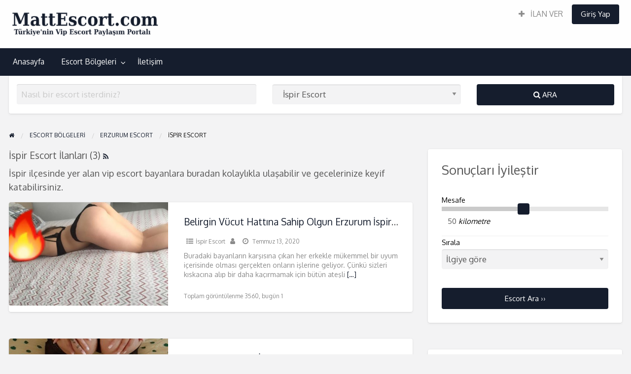

--- FILE ---
content_type: text/html; charset=UTF-8
request_url: https://www.mattescort.com/bolgeler/erzurum-escort/ispir-escort/
body_size: 10523
content:
<!DOCTYPE html><html lang="tr" class="no-js"><head><meta charset="UTF-8"><meta name="viewport" content="width=device-width, initial-scale=1"> <meta name="google" content="notranslate"><meta name="robots" content="noarchive"><meta name='dmca-site-verification' content='NDJXQTdxK0hMbjVZL3Jqam9rdXNCSEJPa2x2R3RiRU1TbGg4cmxVYVdDOD01' /><link rel="shortcut icon" href="/favicon.ico" /><link rel="profile" href="https://gmpg.org/xfn/11"><title>İspir Escort | Vip Escort Bayanlar - MattEscort</title><title>İspir Escort &#8211; Diyarbakır Escort, Vip Escort Bayanlar &#8211; MattEscort</title><meta name="generator" content="wp"/><meta name="description" content="İspir ilçesinde yer alan vip escort bayanlara buradan kolaylıkla ulaşabilir ve gecelerinize keyif katabilirsiniz." /><script type="application/ld+json" class="aioseop-schema">{"@context":"https://schema.org","@graph":[{"@type":"Organization","@id":"https://www.mattescort.com/#organization","url":"https://www.mattescort.com/","name":"T\u00fcrkiye&#039;nin Vip Escort Payla\u015f\u0131m Portal\u0131 - MattEscort","sameAs":[],"logo":{"@type":"ImageObject","@id":"https://www.mattescort.com/#logo","url":"https://www.mattescort.com/wp-content/uploads/2019/12/logo.png","caption":""},"image":{"@id":"https://www.mattescort.com/#logo"}},{"@type":"WebSite","@id":"https://www.mattescort.com/#website","url":"https://www.mattescort.com/","name":"Diyarbak\u0131r Escort, Vip Escort Bayanlar - MattEscort","publisher":{"@id":"https://www.mattescort.com/#organization"},"potentialAction":{"@type":"SearchAction","target":"https://www.mattescort.com/?s={search_term_string}","query-input":"required name=search_term_string"}},{"@type":"CollectionPage","@id":"https://www.mattescort.com/bolgeler/erzurum-escort/ispir-escort/#collectionpage","url":"https://www.mattescort.com/bolgeler/erzurum-escort/ispir-escort/","inLanguage":"tr","name":"\u0130spir Escort","isPartOf":{"@id":"https://www.mattescort.com/#website"},"description":"\u0130spir il\u00e7esinde yer alan vip escort bayanlara buradan kolayl\u0131kla ula\u015fabilir ve gecelerinize keyif katabilirsiniz."}]}</script><link rel="canonical" href="https://www.mattescort.com/bolgeler/erzurum-escort/ispir-escort/" /><script >window.ga=window.ga||function(){(ga.q=ga.q||[]).push(arguments)};ga.l=+new Date;	ga('create', 'UA-151868290-1', 'auto');	// Plugins	ga('send', 'pageview');</script><script async src="https://www.google-analytics.com/analytics.js"></script><link rel='dns-prefetch' href='//fonts.googleapis.com' /><link rel='dns-prefetch' href='//s.w.org' /><link rel="alternate" type="application/rss+xml" title="Diyarbakır Escort, Vip Escort Bayanlar - MattEscort &raquo; beslemesi" href="https://www.mattescort.com/feed/" /><link rel="alternate" type="application/rss+xml" title="Diyarbakır Escort, Vip Escort Bayanlar - MattEscort &raquo; yorum beslemesi" href="https://www.mattescort.com/comments/feed/" /><link rel="alternate" type="application/rss+xml" title="Diyarbakır Escort, Vip Escort Bayanlar - MattEscort &raquo; İspir Escort Category beslemesi" href="https://www.mattescort.com/bolgeler/erzurum-escort/ispir-escort/feed/" /><link rel='stylesheet' id='contact-form-7-css' href='https://www.mattescort.com/wp-content/plugins/contact-form-7/includes/css/styles.css' type='text/css' media='all' /><link rel='stylesheet' id='foundation-css' href='https://www.mattescort.com/wp-content/themes/escort2/assets/css/foundation.min.css' type='text/css' media='all' /><link rel='stylesheet' id='slick-css' href='https://www.mattescort.com/wp-content/themes/escort2/assets/js/lib/slick/slick.min.css' type='text/css' media='all' /><link rel='stylesheet' id='slick-theme-css' href='https://www.mattescort.com/wp-content/themes/escort2/assets/js/lib/slick/slick-theme.min.css' type='text/css' media='all' /><link rel='stylesheet' id='font-awesome-css' href='https://www.mattescort.com/wp-content/themes/escort2/theme-framework/lib/font-awesome/css/font-awesome.min.css' type='text/css' media='all' /><link rel='stylesheet' id='google-fonts-css' href='//fonts.googleapis.com/css?family=Oxygen%3A300%2C400%2C700%7CSanchez&#038;ver=5.3.11' type='text/css' media='all' /><link rel='stylesheet' id='at-main-css' href='https://www.mattescort.com/wp-content/themes/escort2/assets/css/style.min.css' type='text/css' media='all' /><style id='at-main-inline-css' type='text/css'>/* ClassiPress Primary Header Text Color */	.top-bar li.menu-item a {	color: #8A8A8A;	}	.top-bar li.menu-item a:focus, .top-bar li.menu-item a:hover {	color: #707070;	}	/* Header Site Title */	.header .site-title {	clip: rect(1px, 1px, 1px, 1px);	position: absolute;	}	/* Header Site Tagline */	.header .site-description {	clip: rect(1px, 1px, 1px, 1px);	position: absolute;	}</style><script>/* <![CDATA[ */var AppThemes = {"ajaxurl":"\/wp-admin\/admin-ajax.php","current_url":"https:\/\/www.mattescort.com\/bolgeler\/erzurum-escort\/ispir-escort\/"};/* ]]> */</script><script src='https://www.mattescort.com/wp-includes/js/jquery/jquery.js'></script><script src='https://www.mattescort.com/wp-includes/js/jquery/jquery-migrate.min.js'></script><link rel='https://api.w.org/' href='https://www.mattescort.com/wp-json/' /><link rel="EditURI" type="application/rsd+xml" title="RSD" href="https://www.mattescort.com/xmlrpc.php?rsd" /><link rel="wlwmanifest" type="application/wlwmanifest+xml" href="https://www.mattescort.com/wp-includes/wlwmanifest.xml" /> <link rel="amphtml" href="https://mattescozrj.shop/amp/bolgeler/erzurum-escort/ispir-escort/"/><meta name="generator" content="ClassiPress 4.1.5" /><link rel="alternate" type="application/rss+xml" title="RSS 2.0" href="https://www.mattescort.com/feed/?post_type=ilan"><meta property="og:type" content="website" /><meta property="og:locale" content="tr_TR" /><meta property="og:site_name" content="Diyarbakır Escort, Vip Escort Bayanlar - MattEscort" /><meta property="og:image" content="https://www.mattescort.com/wp-content/uploads/2020/03/logo-2.png" /><meta property="og:url" content="https://www.mattescort.com/bolgeler/erzurum-escort/ispir-escort/" /><meta property="og:title" content="İspir Escort" /><meta property="og:description" content="İspir ilçesinde yer alan vip escort bayanlara buradan kolaylıkla ulaşabilir ve gecelerinize keyif katabilirsiniz." /></head><body class="archive tax-kategori term-ispir-escort term-44 wp-custom-logo theme-red"><div class="off-canvas-wrapper"><div class="off-canvas-wrapper-inner" data-off-canvas-wrapper><div class="off-canvas dark position-left" id="offCanvasLeft" data-off-canvas data-position="left"><button class="close-button" aria-label="Close menu" type="button" data-close><span aria-hidden="true">&times;</span></button><ul class="mobile-ofc vertical menu"><li class="title">Diyarbakır Escort, Vip Escort Bayanlar &#8211; MattEscort</li></ul><div class="mobile-hr"></div><ul id="menu-header" class="menu medium-horizontal vertical" data-responsive-menu="accordion medium-dropdown" data-close-on-click-inside="false"><li id="menu-item-18" class="menu-item menu-item-type-custom menu-item-object-custom menu-item-home menu-item-18"><a href="https://www.mattescort.com/">Anasayfa</a></li><li id="menu-item-19" class="menu-item menu-item-type-post_type menu-item-object-page menu-item-19"><a href="https://www.mattescort.com/bolgeler/">Escort Bölgeleri</a><ul class="menu listing-cats listing-cats-dropdown"><div class="cat-column row collapse small-up-1 medium-up-2 large-up-3"><div class="parent-cat-wrap column column-block"><div class="parent-cat cat-item-195"><a href="https://www.mattescort.com/bolgeler/aydin-escort/">Aydın Escort</a></div><div class="sub-cat-list"><div class="cat-item cat-item-196"><a href="https://www.mattescort.com/bolgeler/aydin-escort/bozdogan-escort/">Bozdoğan Escort</a></div><div class="cat-item cat-item-197"><a href="https://www.mattescort.com/bolgeler/aydin-escort/buharkent-escort/">Buharkent Escort</a></div></div></div><div class="parent-cat-wrap column column-block"><div class="parent-cat cat-item-9"><a href="https://www.mattescort.com/bolgeler/batman-escort/">Batman Escort</a></div><div class="sub-cat-list"><div class="cat-item cat-item-19"><a href="https://www.mattescort.com/bolgeler/batman-escort/besiri-escort/">Beşiri Escort</a></div><div class="cat-item cat-item-20"><a href="https://www.mattescort.com/bolgeler/batman-escort/gercus-escort/">Gercüş Escort</a></div></div></div><div class="parent-cat-wrap column column-block"><div class="parent-cat cat-item-10"><a href="https://www.mattescort.com/bolgeler/diyarbakir-escort-1/">Diyarbakır Escort</a></div><div class="sub-cat-list"><div class="cat-item cat-item-22"><a href="https://www.mattescort.com/bolgeler/diyarbakir-escort-1/baglar-escort/">Bağlar Escort</a></div><div class="cat-item cat-item-23"><a href="https://www.mattescort.com/bolgeler/diyarbakir-escort-1/bismil-escort/">Bismil Escort</a></div></div></div><div class="parent-cat-wrap column column-block"><div class="parent-cat cat-item-156"><a href="https://www.mattescort.com/bolgeler/elazig-escort/">Elazığ Escort</a></div><div class="sub-cat-list"><div class="cat-item cat-item-157"><a href="https://www.mattescort.com/bolgeler/elazig-escort/agin-escort/">Ağın Escort</a></div><div class="cat-item cat-item-158"><a href="https://www.mattescort.com/bolgeler/elazig-escort/alacakaya-escort/">Alacakaya Escort</a></div></div></div><div class="parent-cat-wrap column column-block"><div class="parent-cat cat-item-14"><a href="https://www.mattescort.com/bolgeler/erzurum-escort/">Erzurum Escort</a></div><div class="sub-cat-list"><div class="cat-item cat-item-39"><a href="https://www.mattescort.com/bolgeler/erzurum-escort/askale-escort/">Aşkale Escort</a></div><div class="cat-item cat-item-40"><a href="https://www.mattescort.com/bolgeler/erzurum-escort/aziziye-escort/">Aziziye Escort</a></div></div></div><div class="parent-cat-wrap column column-block"><div class="parent-cat cat-item-15"><a href="https://www.mattescort.com/bolgeler/hatay-escort/">Hatay Escort</a></div><div class="sub-cat-list"><div class="cat-item cat-item-67"><a href="https://www.mattescort.com/bolgeler/hatay-escort/altinozu-escort/">Altınözü Escort</a></div><div class="cat-item cat-item-59"><a href="https://www.mattescort.com/bolgeler/hatay-escort/antakya-escort/">Antakya Escort</a></div></div></div><div class="parent-cat-wrap column column-block"><div class="parent-cat cat-item-16"><a href="https://www.mattescort.com/bolgeler/isparta-escort/">Isparta Escort</a></div><div class="sub-cat-list"><div class="cat-item cat-item-84"><a href="https://www.mattescort.com/bolgeler/isparta-escort/aksu-escort/">Aksu Escort</a></div><div class="cat-item cat-item-83"><a href="https://www.mattescort.com/bolgeler/isparta-escort/atabey-escort/">Atabey Escort</a></div></div></div><div class="parent-cat-wrap column column-block"><div class="parent-cat cat-item-13"><a href="https://www.mattescort.com/bolgeler/manisa-escort/">Manisa Escort</a></div><div class="sub-cat-list"><div class="cat-item cat-item-91"><a href="https://www.mattescort.com/bolgeler/manisa-escort/ahmetli-escort/">Ahmetli Escort</a></div><div class="cat-item cat-item-92"><a href="https://www.mattescort.com/bolgeler/manisa-escort/akhisar-escort/">Akhisar Escort</a></div></div></div><div class="parent-cat-wrap column column-block"><div class="parent-cat cat-item-213"><a href="https://www.mattescort.com/bolgeler/mersin-escort/">Mersin Escort</a></div><div class="sub-cat-list"><div class="cat-item cat-item-214"><a href="https://www.mattescort.com/bolgeler/mersin-escort/akdeniz-escort/">Akdeniz Escort</a></div><div class="cat-item cat-item-215"><a href="https://www.mattescort.com/bolgeler/mersin-escort/anamur-escort/">Anamur Escort</a></div></div></div><div class="parent-cat-wrap column column-block"><div class="parent-cat cat-item-181"><a href="https://www.mattescort.com/bolgeler/mugla-escort/">Muğla Escort</a></div><div class="sub-cat-list"><div class="cat-item cat-item-182"><a href="https://www.mattescort.com/bolgeler/mugla-escort/bodrum-escort/">Bodrum Escort</a></div><div class="cat-item cat-item-183"><a href="https://www.mattescort.com/bolgeler/mugla-escort/dalaman-escort/">Dalaman Escort</a></div></div></div><div class="parent-cat-wrap column column-block"><div class="parent-cat cat-item-173"><a href="https://www.mattescort.com/bolgeler/nevsehir-escort/">Nevşehir Escort</a></div><div class="sub-cat-list"><div class="cat-item cat-item-178"><a href="https://www.mattescort.com/bolgeler/nevsehir-escort/acigol-escort/">Acıgöl Escort</a></div><div class="cat-item cat-item-175"><a href="https://www.mattescort.com/bolgeler/nevsehir-escort/avanos-escort/">Avanos Escort</a></div></div></div><div class="parent-cat-wrap column column-block"><div class="parent-cat cat-item-227"><a href="https://www.mattescort.com/bolgeler/sakarya-escort/">Sakarya Escort</a></div><div class="sub-cat-list"><div class="cat-item cat-item-228"><a href="https://www.mattescort.com/bolgeler/sakarya-escort/adapazari-escort/">Adapazarı Escort</a></div><div class="cat-item cat-item-230"><a href="https://www.mattescort.com/bolgeler/sakarya-escort/akyazi-escort/">Akyazı Escort</a></div></div></div><div class="parent-cat-wrap column column-block"><div class="parent-cat cat-item-12"><a href="https://www.mattescort.com/bolgeler/sivas-escort/">Sivas Escort</a></div><div class="sub-cat-list"><div class="cat-item cat-item-121"><a href="https://www.mattescort.com/bolgeler/sivas-escort/akincilar-escort/">Akıncılar Escort</a></div><div class="cat-item cat-item-119"><a href="https://www.mattescort.com/bolgeler/sivas-escort/altinyayla-escort/">Altınyayla Escort</a></div></div></div><div class="parent-cat-wrap column column-block"><div class="parent-cat cat-item-11"><a href="https://www.mattescort.com/bolgeler/tokat-escort/">Tokat Escort</a></div><div class="sub-cat-list"><div class="cat-item cat-item-124"><a href="https://www.mattescort.com/bolgeler/tokat-escort/almus-escort/">Almus Escort</a></div><div class="cat-item cat-item-125"><a href="https://www.mattescort.com/bolgeler/tokat-escort/artova-escort/">Artova Escort</a></div></div></div><div class="parent-cat-wrap column column-block"><div class="parent-cat cat-item-167"><a href="https://www.mattescort.com/bolgeler/usak-escort/">Uşak Escort</a></div><div class="sub-cat-list"><div class="cat-item cat-item-168"><a href="https://www.mattescort.com/bolgeler/usak-escort/banaz-escort/">Banaz Escort</a></div><div class="cat-item cat-item-169"><a href="https://www.mattescort.com/bolgeler/usak-escort/esme-escort/">Eşme Escort</a></div></div></div><div class="parent-cat-wrap column column-block"><div class="parent-cat cat-item-8"><a href="https://www.mattescort.com/bolgeler/van-escort/">Van Escort</a></div><div class="sub-cat-list"><div class="cat-item cat-item-135"><a href="https://www.mattescort.com/bolgeler/van-escort/bahcesaray-escort/">Bahçesaray Escort</a></div><div class="cat-item cat-item-136"><a href="https://www.mattescort.com/bolgeler/van-escort/baskale-escort/">Başkale Escort</a></div></div></div></div></ul></li><li id="menu-item-2082" class="menu-item menu-item-type-post_type menu-item-object-page menu-item-2082"><a href="https://www.mattescort.com/iletisim/">İletişim</a></li></ul></div><div class="off-canvas dark position-right" id="offCanvasRight" data-off-canvas data-position="right"><button class="close-button" aria-label="Close menu" type="button" data-close><span aria-hidden="true">&times;</span></button><ul class="mobile-ofc vertical menu"><li class="title">Diyarbakır Escort, Vip Escort Bayanlar &#8211; MattEscort</li></ul><div class="mobile-hr"></div><div class="top-bar-right"><ul id="menu-top-bar" class="menu medium-horizontal vertical" data-responsive-menu="accordion medium-dropdown" data-close-on-click-inside="false"><li id="menu-item-2021" class="menu-item menu-item-type-post_type menu-item-object-page menu-item-2021"><a href="https://www.mattescort.com/ilan-ekle/"><i class="fa fa-plus"></i> İLAN VER</a></li><li class="menu-item-login"><a href="https://www.mattescort.com/giris-yap/?redirect_to=https%3A%2F%2Fwww.mattescort.com%2Fbelirgin-vucut-hattina-sahip-olgun-erzurum-ispir-escort-defne%2F" rel="nofollow" class="button login-button-link">Giriş Yap</a></li></ul></div></div><div id="content" class="off-canvas-content" data-off-canvas-content><header class="header"><div id="top-bar-primary" class="top-bar"><div class="row expanded column"><div class="primary-header-wrap"><nav class="top-bar-right"><ul id="menu-top-bar" class="menu medium-horizontal vertical" data-responsive-menu="accordion medium-dropdown" data-close-on-click-inside="false"><li class="menu-item menu-item-type-post_type menu-item-object-page menu-item-2021"><a href="https://www.mattescort.com/ilan-ekle/"><i class="fa fa-plus"></i> İLAN VER</a></li><li class="menu-item-login"><a href="https://www.mattescort.com/giris-yap/?redirect_to=https%3A%2F%2Fwww.mattescort.com%2Fbelirgin-vucut-hattina-sahip-olgun-erzurum-ispir-escort-defne%2F" rel="nofollow" class="button login-button-link">Giriş Yap</a></li></ul></nav><div class="site-branding"><a href="https://www.mattescort.com/" class="custom-logo-link" rel="home"><img width="344" height="82" src="https://www.mattescort.com/wp-content/uploads/2020/03/cropped-logo.png" class="custom-logo" alt="Diyarbakır Escort, Vip Escort Bayanlar &#8211; MattEscort" srcset="https://www.mattescort.com/wp-content/uploads/2020/03/cropped-logo.png 344w, https://www.mattescort.com/wp-content/uploads/2020/03/cropped-logo-50x12.png 50w, https://www.mattescort.com/wp-content/uploads/2020/03/cropped-logo-200x48.png 200w" sizes="(max-width: 344px) 100vw, 344px" /></a><span class="h1 site-title"><a href="https://www.mattescort.com/" title="Diyarbakır Escort, Vip Escort Bayanlar &#8211; MattEscort" rel="home">Diyarbakır Escort, Vip Escort Bayanlar &#8211; MattEscort</a></span><p class="site-description">Diyarbakır ilinde yer alan vip ofis escort bayanlara buradan kolaylıkla ulaşabilir ve gecelerinize keyif katabilirsiniz.</p></div><div class="top-bar-left"></div></div></div></div><nav id="top-bar-secondary" class="top-bar"><div class="row"><ul id="menu-header" class="menu medium-horizontal vertical" data-responsive-menu="accordion medium-dropdown" data-close-on-click-inside="false"><li class="menu-item menu-item-type-custom menu-item-object-custom menu-item-home menu-item-18"><a href="https://www.mattescort.com/">Anasayfa</a></li><li class="menu-item menu-item-type-post_type menu-item-object-page menu-item-19"><a href="https://www.mattescort.com/bolgeler/">Escort Bölgeleri</a><ul class="menu listing-cats listing-cats-dropdown"><div class="cat-column row collapse small-up-1 medium-up-2 large-up-3"><div class="parent-cat-wrap column column-block"><div class="parent-cat cat-item-195"><a href="https://www.mattescort.com/bolgeler/aydin-escort/">Aydın Escort</a></div><div class="sub-cat-list"><div class="cat-item cat-item-196"><a href="https://www.mattescort.com/bolgeler/aydin-escort/bozdogan-escort/">Bozdoğan Escort</a></div><div class="cat-item cat-item-197"><a href="https://www.mattescort.com/bolgeler/aydin-escort/buharkent-escort/">Buharkent Escort</a></div></div></div><div class="parent-cat-wrap column column-block"><div class="parent-cat cat-item-9"><a href="https://www.mattescort.com/bolgeler/batman-escort/">Batman Escort</a></div><div class="sub-cat-list"><div class="cat-item cat-item-19"><a href="https://www.mattescort.com/bolgeler/batman-escort/besiri-escort/">Beşiri Escort</a></div><div class="cat-item cat-item-20"><a href="https://www.mattescort.com/bolgeler/batman-escort/gercus-escort/">Gercüş Escort</a></div></div></div><div class="parent-cat-wrap column column-block"><div class="parent-cat cat-item-10"><a href="https://www.mattescort.com/bolgeler/diyarbakir-escort-1/">Diyarbakır Escort</a></div><div class="sub-cat-list"><div class="cat-item cat-item-22"><a href="https://www.mattescort.com/bolgeler/diyarbakir-escort-1/baglar-escort/">Bağlar Escort</a></div><div class="cat-item cat-item-23"><a href="https://www.mattescort.com/bolgeler/diyarbakir-escort-1/bismil-escort/">Bismil Escort</a></div></div></div><div class="parent-cat-wrap column column-block"><div class="parent-cat cat-item-156"><a href="https://www.mattescort.com/bolgeler/elazig-escort/">Elazığ Escort</a></div><div class="sub-cat-list"><div class="cat-item cat-item-157"><a href="https://www.mattescort.com/bolgeler/elazig-escort/agin-escort/">Ağın Escort</a></div><div class="cat-item cat-item-158"><a href="https://www.mattescort.com/bolgeler/elazig-escort/alacakaya-escort/">Alacakaya Escort</a></div></div></div><div class="parent-cat-wrap column column-block"><div class="parent-cat cat-item-14"><a href="https://www.mattescort.com/bolgeler/erzurum-escort/">Erzurum Escort</a></div><div class="sub-cat-list"><div class="cat-item cat-item-39"><a href="https://www.mattescort.com/bolgeler/erzurum-escort/askale-escort/">Aşkale Escort</a></div><div class="cat-item cat-item-40"><a href="https://www.mattescort.com/bolgeler/erzurum-escort/aziziye-escort/">Aziziye Escort</a></div></div></div><div class="parent-cat-wrap column column-block"><div class="parent-cat cat-item-15"><a href="https://www.mattescort.com/bolgeler/hatay-escort/">Hatay Escort</a></div><div class="sub-cat-list"><div class="cat-item cat-item-67"><a href="https://www.mattescort.com/bolgeler/hatay-escort/altinozu-escort/">Altınözü Escort</a></div><div class="cat-item cat-item-59"><a href="https://www.mattescort.com/bolgeler/hatay-escort/antakya-escort/">Antakya Escort</a></div></div></div><div class="parent-cat-wrap column column-block"><div class="parent-cat cat-item-16"><a href="https://www.mattescort.com/bolgeler/isparta-escort/">Isparta Escort</a></div><div class="sub-cat-list"><div class="cat-item cat-item-84"><a href="https://www.mattescort.com/bolgeler/isparta-escort/aksu-escort/">Aksu Escort</a></div><div class="cat-item cat-item-83"><a href="https://www.mattescort.com/bolgeler/isparta-escort/atabey-escort/">Atabey Escort</a></div></div></div><div class="parent-cat-wrap column column-block"><div class="parent-cat cat-item-13"><a href="https://www.mattescort.com/bolgeler/manisa-escort/">Manisa Escort</a></div><div class="sub-cat-list"><div class="cat-item cat-item-91"><a href="https://www.mattescort.com/bolgeler/manisa-escort/ahmetli-escort/">Ahmetli Escort</a></div><div class="cat-item cat-item-92"><a href="https://www.mattescort.com/bolgeler/manisa-escort/akhisar-escort/">Akhisar Escort</a></div></div></div><div class="parent-cat-wrap column column-block"><div class="parent-cat cat-item-213"><a href="https://www.mattescort.com/bolgeler/mersin-escort/">Mersin Escort</a></div><div class="sub-cat-list"><div class="cat-item cat-item-214"><a href="https://www.mattescort.com/bolgeler/mersin-escort/akdeniz-escort/">Akdeniz Escort</a></div><div class="cat-item cat-item-215"><a href="https://www.mattescort.com/bolgeler/mersin-escort/anamur-escort/">Anamur Escort</a></div></div></div><div class="parent-cat-wrap column column-block"><div class="parent-cat cat-item-181"><a href="https://www.mattescort.com/bolgeler/mugla-escort/">Muğla Escort</a></div><div class="sub-cat-list"><div class="cat-item cat-item-182"><a href="https://www.mattescort.com/bolgeler/mugla-escort/bodrum-escort/">Bodrum Escort</a></div><div class="cat-item cat-item-183"><a href="https://www.mattescort.com/bolgeler/mugla-escort/dalaman-escort/">Dalaman Escort</a></div></div></div><div class="parent-cat-wrap column column-block"><div class="parent-cat cat-item-173"><a href="https://www.mattescort.com/bolgeler/nevsehir-escort/">Nevşehir Escort</a></div><div class="sub-cat-list"><div class="cat-item cat-item-178"><a href="https://www.mattescort.com/bolgeler/nevsehir-escort/acigol-escort/">Acıgöl Escort</a></div><div class="cat-item cat-item-175"><a href="https://www.mattescort.com/bolgeler/nevsehir-escort/avanos-escort/">Avanos Escort</a></div></div></div><div class="parent-cat-wrap column column-block"><div class="parent-cat cat-item-227"><a href="https://www.mattescort.com/bolgeler/sakarya-escort/">Sakarya Escort</a></div><div class="sub-cat-list"><div class="cat-item cat-item-228"><a href="https://www.mattescort.com/bolgeler/sakarya-escort/adapazari-escort/">Adapazarı Escort</a></div><div class="cat-item cat-item-230"><a href="https://www.mattescort.com/bolgeler/sakarya-escort/akyazi-escort/">Akyazı Escort</a></div></div></div><div class="parent-cat-wrap column column-block"><div class="parent-cat cat-item-12"><a href="https://www.mattescort.com/bolgeler/sivas-escort/">Sivas Escort</a></div><div class="sub-cat-list"><div class="cat-item cat-item-121"><a href="https://www.mattescort.com/bolgeler/sivas-escort/akincilar-escort/">Akıncılar Escort</a></div><div class="cat-item cat-item-119"><a href="https://www.mattescort.com/bolgeler/sivas-escort/altinyayla-escort/">Altınyayla Escort</a></div></div></div><div class="parent-cat-wrap column column-block"><div class="parent-cat cat-item-11"><a href="https://www.mattescort.com/bolgeler/tokat-escort/">Tokat Escort</a></div><div class="sub-cat-list"><div class="cat-item cat-item-124"><a href="https://www.mattescort.com/bolgeler/tokat-escort/almus-escort/">Almus Escort</a></div><div class="cat-item cat-item-125"><a href="https://www.mattescort.com/bolgeler/tokat-escort/artova-escort/">Artova Escort</a></div></div></div><div class="parent-cat-wrap column column-block"><div class="parent-cat cat-item-167"><a href="https://www.mattescort.com/bolgeler/usak-escort/">Uşak Escort</a></div><div class="sub-cat-list"><div class="cat-item cat-item-168"><a href="https://www.mattescort.com/bolgeler/usak-escort/banaz-escort/">Banaz Escort</a></div><div class="cat-item cat-item-169"><a href="https://www.mattescort.com/bolgeler/usak-escort/esme-escort/">Eşme Escort</a></div></div></div><div class="parent-cat-wrap column column-block"><div class="parent-cat cat-item-8"><a href="https://www.mattescort.com/bolgeler/van-escort/">Van Escort</a></div><div class="sub-cat-list"><div class="cat-item cat-item-135"><a href="https://www.mattescort.com/bolgeler/van-escort/bahcesaray-escort/">Bahçesaray Escort</a></div><div class="cat-item cat-item-136"><a href="https://www.mattescort.com/bolgeler/van-escort/baskale-escort/">Başkale Escort</a></div></div></div></div></ul></li><li class="menu-item menu-item-type-post_type menu-item-object-page menu-item-2082"><a href="https://www.mattescort.com/iletisim/">İletişim</a></li></ul></div></nav></header> <div class="title-bar" data-responsive-toggle="wide-menu" data-hide-for="medium"><div class="title-bar-left"><button class="menu-icon" type="button" data-open="offCanvasLeft"></button><span class="title-bar-title"><a href="https://www.mattescort.com/" title="Diyarbakır Escort, Vip Escort Bayanlar &#8211; MattEscort" rel="home">Diyarbakır Escort, Vip Escort Bayanlar &#8211; MattEscort</a></span></div><div class="title-bar-right"><button class="menu-icon" type="button" data-open="offCanvasRight"></button></div></div><section id="searchbar" class="row column"><div class="column content-wrap"><form method="get" class="search-form" action="https://www.mattescort.com/ilanlar/" role="search"><div class="row"><div class="search-keywords-wrap medium-5 columns"><input name="s" type="search" id="search_keywords" class="search_keywords" value="" placeholder="Nasıl bir escort isterdiniz?" /></div><div class="search-category-wrap medium-4 columns"><select name='scat' id='scat' class='searchbar' tabindex="2"><option value='0'>Tüm İlçeler</option><option class="level-0" value="195">Aydın Escort</option><option class="level-1" value="196">&nbsp;&nbsp;&nbsp;Bozdoğan Escort</option><option class="level-1" value="197">&nbsp;&nbsp;&nbsp;Buharkent Escort</option><option class="level-1" value="198">&nbsp;&nbsp;&nbsp;Çine Escort</option><option class="level-1" value="199">&nbsp;&nbsp;&nbsp;Didim Escort</option><option class="level-1" value="200">&nbsp;&nbsp;&nbsp;Efeler Escort</option><option class="level-1" value="201">&nbsp;&nbsp;&nbsp;Germencik Escort</option><option class="level-1" value="202">&nbsp;&nbsp;&nbsp;İncirliova Escort</option><option class="level-1" value="203">&nbsp;&nbsp;&nbsp;Karacasu Escort</option><option class="level-1" value="204">&nbsp;&nbsp;&nbsp;Karpuzlu Escort</option><option class="level-1" value="205">&nbsp;&nbsp;&nbsp;Koçarlı Escort</option><option class="level-1" value="206">&nbsp;&nbsp;&nbsp;Köşk Escort</option><option class="level-1" value="207">&nbsp;&nbsp;&nbsp;Kuşadası Escort</option><option class="level-1" value="208">&nbsp;&nbsp;&nbsp;Kuyucak Escort</option><option class="level-1" value="209">&nbsp;&nbsp;&nbsp;Nazilli Escort</option><option class="level-1" value="210">&nbsp;&nbsp;&nbsp;Söke Escort</option><option class="level-1" value="211">&nbsp;&nbsp;&nbsp;Sultanhisar Escort</option><option class="level-1" value="212">&nbsp;&nbsp;&nbsp;Yenipazar Escort</option><option class="level-0" value="9">Batman Escort</option><option class="level-1" value="19">&nbsp;&nbsp;&nbsp;Beşiri Escort</option><option class="level-1" value="20">&nbsp;&nbsp;&nbsp;Gercüş Escort</option><option class="level-1" value="21">&nbsp;&nbsp;&nbsp;Hasankeyf Escort</option><option class="level-1" value="17">&nbsp;&nbsp;&nbsp;Kozluk Escort</option><option class="level-1" value="18">&nbsp;&nbsp;&nbsp;Sason Escort</option><option class="level-0" value="10">Diyarbakır Escort</option><option class="level-1" value="22">&nbsp;&nbsp;&nbsp;Bağlar Escort</option><option class="level-1" value="23">&nbsp;&nbsp;&nbsp;Bismil Escort</option><option class="level-1" value="24">&nbsp;&nbsp;&nbsp;Çermik Escort</option><option class="level-1" value="25">&nbsp;&nbsp;&nbsp;Çınar Escort</option><option class="level-1" value="26">&nbsp;&nbsp;&nbsp;Çüngüş Escort</option><option class="level-1" value="27">&nbsp;&nbsp;&nbsp;Dicle Escort</option><option class="level-1" value="244">&nbsp;&nbsp;&nbsp;Diyarbakır Ofis Escort</option><option class="level-1" value="28">&nbsp;&nbsp;&nbsp;Eğil Escort</option><option class="level-1" value="29">&nbsp;&nbsp;&nbsp;Ergani Escort</option><option class="level-1" value="30">&nbsp;&nbsp;&nbsp;Hani Escort</option><option class="level-1" value="31">&nbsp;&nbsp;&nbsp;Hazro Escort</option><option class="level-1" value="32">&nbsp;&nbsp;&nbsp;Kayapınar Escort</option><option class="level-1" value="33">&nbsp;&nbsp;&nbsp;Kocaköy Escort</option><option class="level-1" value="34">&nbsp;&nbsp;&nbsp;Kulp Escort</option><option class="level-1" value="35">&nbsp;&nbsp;&nbsp;Lice Escort</option><option class="level-1" value="36">&nbsp;&nbsp;&nbsp;Silvan Escort</option><option class="level-1" value="37">&nbsp;&nbsp;&nbsp;Sur Escort</option><option class="level-1" value="38">&nbsp;&nbsp;&nbsp;Yenişehir Escort</option><option class="level-0" value="156">Elazığ Escort</option><option class="level-1" value="157">&nbsp;&nbsp;&nbsp;Ağın Escort</option><option class="level-1" value="158">&nbsp;&nbsp;&nbsp;Alacakaya Escort</option><option class="level-1" value="159">&nbsp;&nbsp;&nbsp;Arıcak Escort</option><option class="level-1" value="160">&nbsp;&nbsp;&nbsp;Baskil Escort</option><option class="level-1" value="166">&nbsp;&nbsp;&nbsp;Karakoçan Escort</option><option class="level-1" value="165">&nbsp;&nbsp;&nbsp;Keban Escort</option><option class="level-1" value="164">&nbsp;&nbsp;&nbsp;Kovancılar Escort</option><option class="level-1" value="163">&nbsp;&nbsp;&nbsp;Maden Escort</option><option class="level-1" value="162">&nbsp;&nbsp;&nbsp;Palu Escort</option><option class="level-1" value="161">&nbsp;&nbsp;&nbsp;Sivrice Escort</option><option class="level-0" value="14">Erzurum Escort</option><option class="level-1" value="39">&nbsp;&nbsp;&nbsp;Aşkale Escort</option><option class="level-1" value="40">&nbsp;&nbsp;&nbsp;Aziziye Escort</option><option class="level-1" value="41">&nbsp;&nbsp;&nbsp;Çat Escort</option><option class="level-1" value="42">&nbsp;&nbsp;&nbsp;Hınıs Escort</option><option class="level-1" value="43">&nbsp;&nbsp;&nbsp;Horasan Escort</option><option class="level-1" value="44" selected="selected">&nbsp;&nbsp;&nbsp;İspir Escort</option><option class="level-1" value="45">&nbsp;&nbsp;&nbsp;Karaçoban Escort</option><option class="level-1" value="46">&nbsp;&nbsp;&nbsp;Karayazı Escort</option><option class="level-1" value="47">&nbsp;&nbsp;&nbsp;Köprüköy Escort</option><option class="level-1" value="48">&nbsp;&nbsp;&nbsp;Narman Escort</option><option class="level-1" value="49">&nbsp;&nbsp;&nbsp;Oltu Escort</option><option class="level-1" value="50">&nbsp;&nbsp;&nbsp;Olur Escort</option><option class="level-1" value="51">&nbsp;&nbsp;&nbsp;Palandöken Escort</option><option class="level-1" value="52">&nbsp;&nbsp;&nbsp;Pasinler Escort</option><option class="level-1" value="53">&nbsp;&nbsp;&nbsp;Pazaryolu Escort</option><option class="level-1" value="86">&nbsp;&nbsp;&nbsp;Şenkaya Escort</option><option class="level-1" value="87">&nbsp;&nbsp;&nbsp;Tekman Escort</option><option class="level-1" value="88">&nbsp;&nbsp;&nbsp;Tortum Escort</option><option class="level-1" value="89">&nbsp;&nbsp;&nbsp;Uzundere Escort</option><option class="level-1" value="90">&nbsp;&nbsp;&nbsp;Yakutiye Escort</option><option class="level-0" value="15">Hatay Escort</option><option class="level-1" value="67">&nbsp;&nbsp;&nbsp;Altınözü Escort</option><option class="level-1" value="59">&nbsp;&nbsp;&nbsp;Antakya Escort</option><option class="level-1" value="66">&nbsp;&nbsp;&nbsp;Arsuz Escort</option><option class="level-1" value="72">&nbsp;&nbsp;&nbsp;Belen Escort</option><option class="level-1" value="61">&nbsp;&nbsp;&nbsp;Defne Escort</option><option class="level-1" value="62">&nbsp;&nbsp;&nbsp;Dörtyol Escort</option><option class="level-1" value="70">&nbsp;&nbsp;&nbsp;Erzin Escort</option><option class="level-1" value="68">&nbsp;&nbsp;&nbsp;Hassa Escort</option><option class="level-1" value="60">&nbsp;&nbsp;&nbsp;İskenderun Escort</option><option class="level-1" value="64">&nbsp;&nbsp;&nbsp;Kırıkhan Escort</option><option class="level-1" value="73">&nbsp;&nbsp;&nbsp;Kumlu Escort</option><option class="level-1" value="69">&nbsp;&nbsp;&nbsp;Payas Escort</option><option class="level-1" value="65">&nbsp;&nbsp;&nbsp;Reyhanlı Escort</option><option class="level-1" value="63">&nbsp;&nbsp;&nbsp;Samandağ Escort</option><option class="level-1" value="71">&nbsp;&nbsp;&nbsp;Yayladağı Escort</option><option class="level-0" value="16">Isparta Escort</option><option class="level-1" value="84">&nbsp;&nbsp;&nbsp;Aksu Escort</option><option class="level-1" value="83">&nbsp;&nbsp;&nbsp;Atabey Escort</option><option class="level-1" value="75">&nbsp;&nbsp;&nbsp;Eğirdir Escort</option><option class="level-1" value="77">&nbsp;&nbsp;&nbsp;Gelendost Escort</option><option class="level-1" value="81">&nbsp;&nbsp;&nbsp;Gönen Escort</option><option class="level-1" value="78">&nbsp;&nbsp;&nbsp;Keçiborlu Escort</option><option class="level-1" value="76">&nbsp;&nbsp;&nbsp;Şarkikaraağaç Escort</option><option class="level-1" value="79">&nbsp;&nbsp;&nbsp;Senirkent Escort</option><option class="level-1" value="80">&nbsp;&nbsp;&nbsp;Sütçüler Escort</option><option class="level-1" value="82">&nbsp;&nbsp;&nbsp;Uluborlu Escort</option><option class="level-1" value="74">&nbsp;&nbsp;&nbsp;Yalvaç Escort</option><option class="level-1" value="85">&nbsp;&nbsp;&nbsp;Yenişarbademli Escort</option><option class="level-0" value="13">Manisa Escort</option><option class="level-1" value="91">&nbsp;&nbsp;&nbsp;Ahmetli Escort</option><option class="level-1" value="92">&nbsp;&nbsp;&nbsp;Akhisar Escort</option><option class="level-1" value="93">&nbsp;&nbsp;&nbsp;Alaşehir Escort</option><option class="level-1" value="94">&nbsp;&nbsp;&nbsp;Demirci Escort</option><option class="level-1" value="95">&nbsp;&nbsp;&nbsp;Gölmarmara Escort</option><option class="level-1" value="96">&nbsp;&nbsp;&nbsp;Gördez Escort</option><option class="level-1" value="97">&nbsp;&nbsp;&nbsp;Kırkağaç Escort</option><option class="level-1" value="98">&nbsp;&nbsp;&nbsp;Köprübaşı Escort</option><option class="level-1" value="99">&nbsp;&nbsp;&nbsp;Kula Escort</option><option class="level-1" value="100">&nbsp;&nbsp;&nbsp;Salihli Escort</option><option class="level-1" value="101">&nbsp;&nbsp;&nbsp;Sarıgöl Escort</option><option class="level-1" value="102">&nbsp;&nbsp;&nbsp;Saruhanlı Escort</option><option class="level-1" value="105">&nbsp;&nbsp;&nbsp;Şehzadeler Escort</option><option class="level-1" value="103">&nbsp;&nbsp;&nbsp;Selenli Escort</option><option class="level-1" value="104">&nbsp;&nbsp;&nbsp;Soma Escort</option><option class="level-1" value="106">&nbsp;&nbsp;&nbsp;Turgutlu Escort</option><option class="level-1" value="107">&nbsp;&nbsp;&nbsp;Yunusemre Escort</option><option class="level-0" value="213">Mersin Escort</option><option class="level-1" value="214">&nbsp;&nbsp;&nbsp;Akdeniz Escort</option><option class="level-1" value="215">&nbsp;&nbsp;&nbsp;Anamur Escort</option><option class="level-1" value="216">&nbsp;&nbsp;&nbsp;Aydıncık Escort</option><option class="level-1" value="217">&nbsp;&nbsp;&nbsp;Bozyazı Escort</option><option class="level-1" value="218">&nbsp;&nbsp;&nbsp;Çamlıyayla Escort</option><option class="level-1" value="219">&nbsp;&nbsp;&nbsp;Erdemli Escort</option><option class="level-1" value="220">&nbsp;&nbsp;&nbsp;Gülnar Escort</option><option class="level-1" value="221">&nbsp;&nbsp;&nbsp;Mezitli Escort</option><option class="level-1" value="222">&nbsp;&nbsp;&nbsp;Mut Escort</option><option class="level-1" value="223">&nbsp;&nbsp;&nbsp;Silifke Escort</option><option class="level-1" value="224">&nbsp;&nbsp;&nbsp;Tarsus Escort</option><option class="level-1" value="225">&nbsp;&nbsp;&nbsp;Toroslar Escort</option><option class="level-1" value="226">&nbsp;&nbsp;&nbsp;Yenişehir Escort</option><option class="level-0" value="181">Muğla Escort</option><option class="level-1" value="182">&nbsp;&nbsp;&nbsp;Bodrum Escort</option><option class="level-1" value="183">&nbsp;&nbsp;&nbsp;Dalaman Escort</option><option class="level-1" value="184">&nbsp;&nbsp;&nbsp;Datça Escort</option><option class="level-1" value="185">&nbsp;&nbsp;&nbsp;Fethiye Escort</option><option class="level-1" value="186">&nbsp;&nbsp;&nbsp;Kavaklıdere Escort</option><option class="level-1" value="187">&nbsp;&nbsp;&nbsp;Köyceğiz Escort</option><option class="level-1" value="188">&nbsp;&nbsp;&nbsp;Marmaris Escort</option><option class="level-1" value="190">&nbsp;&nbsp;&nbsp;Menteşe Escort</option><option class="level-1" value="189">&nbsp;&nbsp;&nbsp;Milas Escort</option><option class="level-1" value="191">&nbsp;&nbsp;&nbsp;Ortaca Escort</option><option class="level-1" value="192">&nbsp;&nbsp;&nbsp;Seydikemer Escort</option><option class="level-1" value="193">&nbsp;&nbsp;&nbsp;Ula Escort</option><option class="level-1" value="194">&nbsp;&nbsp;&nbsp;Yatağan Escort</option><option class="level-0" value="173">Nevşehir Escort</option><option class="level-1" value="178">&nbsp;&nbsp;&nbsp;Acıgöl Escort</option><option class="level-1" value="175">&nbsp;&nbsp;&nbsp;Avanos Escort</option><option class="level-1" value="177">&nbsp;&nbsp;&nbsp;Derinkuyu Escort</option><option class="level-1" value="176">&nbsp;&nbsp;&nbsp;Gülşehir Escort</option><option class="level-1" value="180">&nbsp;&nbsp;&nbsp;Hacıbektaş Escort</option><option class="level-1" value="179">&nbsp;&nbsp;&nbsp;Kozaklı Escort</option><option class="level-1" value="174">&nbsp;&nbsp;&nbsp;Ürgüp Escort</option><option class="level-0" value="227">Sakarya Escort</option><option class="level-1" value="228">&nbsp;&nbsp;&nbsp;Adapazarı Escort</option><option class="level-1" value="230">&nbsp;&nbsp;&nbsp;Akyazı Escort</option><option class="level-1" value="235">&nbsp;&nbsp;&nbsp;Arifiye Escort</option><option class="level-1" value="231">&nbsp;&nbsp;&nbsp;Erenler Escort</option><option class="level-1" value="238">&nbsp;&nbsp;&nbsp;Ferizli Escort</option><option class="level-1" value="234">&nbsp;&nbsp;&nbsp;Geyve Escort</option><option class="level-1" value="232">&nbsp;&nbsp;&nbsp;Hendek Escort</option><option class="level-1" value="242">&nbsp;&nbsp;&nbsp;Karapürçek Escort</option><option class="level-1" value="233">&nbsp;&nbsp;&nbsp;Karasu Escort</option><option class="level-1" value="239">&nbsp;&nbsp;&nbsp;Kaynarca Escort</option><option class="level-1" value="240">&nbsp;&nbsp;&nbsp;Kocaali Escort</option><option class="level-1" value="237">&nbsp;&nbsp;&nbsp;Pamukova Escort</option><option class="level-1" value="236">&nbsp;&nbsp;&nbsp;Sapanca Escort</option><option class="level-1" value="229">&nbsp;&nbsp;&nbsp;Serdivan Escort</option><option class="level-1" value="241">&nbsp;&nbsp;&nbsp;Söğütlü Escort</option><option class="level-1" value="243">&nbsp;&nbsp;&nbsp;Taraklı Escort</option><option class="level-0" value="12">Sivas Escort</option><option class="level-1" value="121">&nbsp;&nbsp;&nbsp;Akıncılar Escort</option><option class="level-1" value="119">&nbsp;&nbsp;&nbsp;Altınyayla Escort</option><option class="level-1" value="115">&nbsp;&nbsp;&nbsp;Divriği Escort</option><option class="level-1" value="123">&nbsp;&nbsp;&nbsp;Doğanşar Escort</option><option class="level-1" value="111">&nbsp;&nbsp;&nbsp;Gemerek Escort</option><option class="level-1" value="122">&nbsp;&nbsp;&nbsp;Gölova Escort</option><option class="level-1" value="114">&nbsp;&nbsp;&nbsp;Gürün Escort</option><option class="level-1" value="117">&nbsp;&nbsp;&nbsp;Hafik Escort</option><option class="level-1" value="120">&nbsp;&nbsp;&nbsp;İmranlı Escort</option><option class="level-1" value="113">&nbsp;&nbsp;&nbsp;Kangal Escort</option><option class="level-1" value="116">&nbsp;&nbsp;&nbsp;Koyuhisar Escort</option><option class="level-1" value="108">&nbsp;&nbsp;&nbsp;Şarkışla Escort</option><option class="level-1" value="110">&nbsp;&nbsp;&nbsp;Suşehri Escort</option><option class="level-1" value="118">&nbsp;&nbsp;&nbsp;Ulaş Escort</option><option class="level-1" value="109">&nbsp;&nbsp;&nbsp;Yıldızeli Escort</option><option class="level-1" value="112">&nbsp;&nbsp;&nbsp;Zara Escort</option><option class="level-0" value="11">Tokat Escort</option><option class="level-1" value="124">&nbsp;&nbsp;&nbsp;Almus Escort</option><option class="level-1" value="125">&nbsp;&nbsp;&nbsp;Artova Escort</option><option class="level-1" value="126">&nbsp;&nbsp;&nbsp;Başçiftlik Escort</option><option class="level-1" value="127">&nbsp;&nbsp;&nbsp;Erbaa Escort</option><option class="level-1" value="128">&nbsp;&nbsp;&nbsp;Niksar Escort</option><option class="level-1" value="129">&nbsp;&nbsp;&nbsp;Pazar Escort</option><option class="level-1" value="130">&nbsp;&nbsp;&nbsp;Reşadiye Escort</option><option class="level-1" value="131">&nbsp;&nbsp;&nbsp;Sulusaray Escort</option><option class="level-1" value="132">&nbsp;&nbsp;&nbsp;Turhal Escort</option><option class="level-1" value="133">&nbsp;&nbsp;&nbsp;Yeşilyurt Escort</option><option class="level-1" value="134">&nbsp;&nbsp;&nbsp;Zile Escort</option><option class="level-0" value="167">Uşak Escort</option><option class="level-1" value="168">&nbsp;&nbsp;&nbsp;Banaz Escort</option><option class="level-1" value="169">&nbsp;&nbsp;&nbsp;Eşme Escort</option><option class="level-1" value="170">&nbsp;&nbsp;&nbsp;Karahallı Escort</option><option class="level-1" value="171">&nbsp;&nbsp;&nbsp;Sivaslı Escort</option><option class="level-1" value="172">&nbsp;&nbsp;&nbsp;Ulubey Escort</option><option class="level-0" value="8">Van Escort</option><option class="level-1" value="135">&nbsp;&nbsp;&nbsp;Bahçesaray Escort</option><option class="level-1" value="136">&nbsp;&nbsp;&nbsp;Başkale Escort</option><option class="level-1" value="137">&nbsp;&nbsp;&nbsp;Çaldıran Escort</option><option class="level-1" value="138">&nbsp;&nbsp;&nbsp;Çatak Escort</option><option class="level-1" value="139">&nbsp;&nbsp;&nbsp;Edremit Escort</option><option class="level-1" value="140">&nbsp;&nbsp;&nbsp;Erciş Escort</option><option class="level-1" value="141">&nbsp;&nbsp;&nbsp;Gevaş Escort</option><option class="level-1" value="142">&nbsp;&nbsp;&nbsp;Gürpınar Escort</option><option class="level-1" value="143">&nbsp;&nbsp;&nbsp;İpek Yolu</option><option class="level-1" value="144">&nbsp;&nbsp;&nbsp;Muradiye Escort</option><option class="level-1" value="145">&nbsp;&nbsp;&nbsp;Özalp Escort</option><option class="level-1" value="146">&nbsp;&nbsp;&nbsp;Saray Escort</option><option class="level-1" value="147">&nbsp;&nbsp;&nbsp;Tuşba Escort</option></select></div><div class="search-button-wrap medium-3 columns"><button type="submit" class="button expanded"><i class="fa fa-search" aria-hidden="true"></i>	Ara</button></div><input type="hidden" name="lat" value="0"><input type="hidden" name="lng" value="0"><input type="hidden" name="radius" value="50"><input type="hidden" name="st" value="ilan"></div> </form></div></section><div id="primary" class="content-area row"><div class="columns"><div id="breadcrumb" class="row columns"><nav aria-label="Breadcrumbs" class="breadcrumb-trail" itemprop="breadcrumb"><ul class="trail-items breadcrumbs" itemscope itemtype="http://schema.org/BreadcrumbList"><meta name="numberOfItems" content="4" /><meta name="itemListOrder" content="Ascending" /><li itemprop="itemListElement" itemscope itemtype="http://schema.org/ListItem" class="trail-item trail-begin"><a href="https://www.mattescort.com/" rel="home" itemprop="item"><span itemprop="name"><span aria-hidden="true" style="display: none;">Home</span><i class="fa fa-home"></i></span></a><meta itemprop="position" content="1" /></li> <li itemprop="itemListElement" itemscope itemtype="http://schema.org/ListItem" class="trail-item"><a href="https://www.mattescort.com/bolgeler/" itemprop="item"><span itemprop="name">Escort Bölgeleri</span></a><meta itemprop="position" content="2" /></li> <li itemprop="itemListElement" itemscope itemtype="http://schema.org/ListItem" class="trail-item"><a href="https://www.mattescort.com/bolgeler/erzurum-escort/" itemprop="item"><span itemprop="name">Erzurum Escort</span></a><meta itemprop="position" content="3" /></li> <li itemprop="itemListElement" itemscope itemtype="http://schema.org/ListItem" class="trail-item trail-end"><span itemprop="item"><span itemprop="name">İspir Escort</span></span><meta itemprop="position" content="4" /></li></ul></nav></div></div><main id="main" class="site-main m-large-8 columns"><section><header class="page-header row columns"><h1 class="h4">İspir Escort İlanları (3) <a class="fa-icon fa-rss" href="https://www.mattescort.com/bolgeler/erzurum-escort/ispir-escort/feed/" title="RSS Feed"></a></h1></header><div class="taxonomy-description row columns"><p>İspir ilçesinde yer alan vip escort bayanlara buradan kolaylıkla ulaşabilir ve gecelerinize keyif katabilirsiniz.</p></div><div class="row small-up-1 medium-up-12 list-view listing-wrap"><div class="column"><article id="post-4132" class="listing-item listing-map-data content-wrap display-list post-4132 ilan type-ilan status-publish hentry kategori-ispir-escort" data-id="4132" data-title="Belirgin Vücut Hattına Sahip Olgun Erzurum İspir Escort Defne" data-permalink="https://www.mattescort.com/belirgin-vucut-hattina-sahip-olgun-erzurum-ispir-escort-defne/" data-address=" " data-lat="0" data-lng="0" data-image="https://www.mattescort.com/wp-content/uploads/2020/07/belirgin-vucut-hattina-sahip-olgun-erzurum-ispir-escort-defne-1-50x50.jpeg"><div class="row"><div class="small-12 medium-5 columns"><a class="entry-thumbnail" href="https://www.mattescort.com/belirgin-vucut-hattina-sahip-olgun-erzurum-ispir-escort-defne/" aria-hidden="true"><div style="background-image: url(https://www.mattescort.com/wp-content/uploads/2020/07/belirgin-vucut-hattina-sahip-olgun-erzurum-ispir-escort-defne-1.jpeg);" class="item-cover entry-cover has-image"></div></a></div> <div class="small-12 medium-7 columns"><div class="content-inner"><header class="entry-header"><h3 class="h4 entry-title"><a href="https://www.mattescort.com/belirgin-vucut-hattina-sahip-olgun-erzurum-ispir-escort-defne/" title="Belirgin Vücut Hattına Sahip Olgun Erzurum İspir Escort Defne" rel="bookmark">Belirgin Vücut Hattına Sahip Olgun Erzurum İspir Escort Defne</a></h3></header><div class="entry-header"><div class="listing-meta"><ul class="meta-list list-inline"><li class="listing-cat fa-icon fa-list-ul"><a href="https://www.mattescort.com/bolgeler/erzurum-escort/ispir-escort/" rel="tag">İspir Escort</a></li><li class="listing-owner fa-icon fa-user"></li><li class="listing-date fa-icon fa-clock-o"> Temmuz 13, 2020</li></ul></div></div> <div class="entry-content subheader">Buradaki bayanların karşısına çıkan her erkekle mükemmel bir uyum içerisinde olması gerçekten onların işlerine geliyor. Çünkü sizleri kıskacına alıp bir daha kaçırmamak için bütün ateşli <a class="moretag" href="https://www.mattescort.com/belirgin-vucut-hattina-sahip-olgun-erzurum-ispir-escort-defne/">[&hellip;]</a></div> <footer class="entry-footer"><span class="stats">Toplam görüntülenme 3560, bugün 1</span></footer> </div> </div> </div> </article></div> <div class="column"><article id="post-753" class="listing-item listing-map-data content-wrap display-list post-753 ilan type-ilan status-publish hentry kategori-erzurum-escort kategori-ispir-escort" data-id="753" data-title="Zevke Doyuracak İspir Escort Bayan Seçil" data-permalink="https://www.mattescort.com/zevke-doyuracak-escort-bayan-secil/" data-address=" " data-lat="0" data-lng="0" data-image="https://www.mattescort.com/wp-content/uploads/2019/12/zevke-doyuracak-escort-bayan-secil-38x50.jpeg"><div class="row"><div class="small-12 medium-5 columns"><a class="entry-thumbnail" href="https://www.mattescort.com/zevke-doyuracak-escort-bayan-secil/" aria-hidden="true"><div style="background-image: url(https://www.mattescort.com/wp-content/uploads/2019/12/zevke-doyuracak-escort-bayan-secil-375x500.jpeg);" class="item-cover entry-cover has-image"></div></a></div> <div class="small-12 medium-7 columns"><div class="content-inner"><header class="entry-header"><h3 class="h4 entry-title"><a href="https://www.mattescort.com/zevke-doyuracak-escort-bayan-secil/" title="Zevke Doyuracak İspir Escort Bayan Seçil" rel="bookmark">Zevke Doyuracak İspir Escort Bayan Seçil</a></h3></header><div class="entry-header"><div class="listing-meta"><ul class="meta-list list-inline"><li class="listing-cat fa-icon fa-list-ul"><a href="https://www.mattescort.com/bolgeler/erzurum-escort/" rel="tag">Erzurum Escort</a>, <a href="https://www.mattescort.com/bolgeler/erzurum-escort/ispir-escort/" rel="tag">İspir Escort</a></li><li class="listing-owner fa-icon fa-user"></li><li class="listing-date fa-icon fa-clock-o"> Aralık 3, 2019</li></ul></div></div> <div class="entry-content subheader">Kötü geçen günlerin ardından ne yapacağını bilemeyen beylere İspir escort Seçil ile tutku dolu dakikalar geçirmek istemez misin ? Ortalama 6 yıldır bu işi yapan <a class="moretag" href="https://www.mattescort.com/zevke-doyuracak-escort-bayan-secil/">[&hellip;]</a></div> <footer class="entry-footer"><span class="stats">Toplam görüntülenme 1843, bugün 0</span></footer> </div> </div> </div> </article></div> <div class="column"><article id="post-219" class="listing-item listing-map-data content-wrap display-list post-219 ilan type-ilan status-publish hentry kategori-erzurum-escort kategori-hinis-escort kategori-horasan-escort kategori-ispir-escort" data-id="219" data-title="Fantezi Delisi Çıtır Erzurum Escort Nilay" data-permalink="https://www.mattescort.com/fantezi-delisi-citir-erzurum-escort-nilay/" data-address=" " data-lat="0" data-lng="0" data-image="https://www.mattescort.com/wp-content/uploads/2019/11/fantezi-delisi-citir-erzurum-escort-nilay-36x50.jpg"><div class="row"><div class="small-12 medium-5 columns"><a class="entry-thumbnail" href="https://www.mattescort.com/fantezi-delisi-citir-erzurum-escort-nilay/" aria-hidden="true"><div style="background-image: url(https://www.mattescort.com/wp-content/uploads/2019/11/fantezi-delisi-citir-erzurum-escort-nilay.jpg);" class="item-cover entry-cover has-image"></div></a></div> <div class="small-12 medium-7 columns"><div class="content-inner"><header class="entry-header"><h3 class="h4 entry-title"><a href="https://www.mattescort.com/fantezi-delisi-citir-erzurum-escort-nilay/" title="Fantezi Delisi Çıtır Erzurum Escort Nilay" rel="bookmark">Fantezi Delisi Çıtır Erzurum Escort Nilay</a></h3></header><div class="entry-header"><div class="listing-meta"><ul class="meta-list list-inline"><li class="listing-cat fa-icon fa-list-ul"><a href="https://www.mattescort.com/bolgeler/erzurum-escort/" rel="tag">Erzurum Escort</a>, <a href="https://www.mattescort.com/bolgeler/erzurum-escort/hinis-escort/" rel="tag">Hınıs Escort</a>, <a href="https://www.mattescort.com/bolgeler/erzurum-escort/horasan-escort/" rel="tag">Horasan Escort</a>, <a href="https://www.mattescort.com/bolgeler/erzurum-escort/ispir-escort/" rel="tag">İspir Escort</a></li><li class="listing-owner fa-icon fa-user"></li><li class="listing-date fa-icon fa-clock-o"> Kasım 9, 2019</li></ul></div></div> <div class="entry-content subheader">Gecenize ışık gibi doğacak Erzurum escort Nilay ile tanışmaya hazır mısınız ? Özgüven eksikliği olan beyler sizler için ilaç gibi gelecek yeniden doğduğunuzu hissettirecek ve <a class="moretag" href="https://www.mattescort.com/fantezi-delisi-citir-erzurum-escort-nilay/">[&hellip;]</a></div> <footer class="entry-footer"><span class="stats">Toplam görüntülenme 2984, bugün 0</span></footer> </div> </div> </div> </article></div> </div> </section></main><div id="sidebar" class="m-large-4 columns" role="complementary"><aside class="widget widget_refine_search"><h3 class="widget-title">Sonuçları İyileştir</h3><form action="https://www.mattescort.com/ilanlar/" method="get" name="refine-search"><input type="hidden" name="st" value="ilan"><input type="hidden" name="s" value="" /><input type="hidden" name="scat" value="44" /><input type="hidden" name="lat" value="0"><input type="hidden" name="lng" value="0"><input type="hidden" name="location" value=""><div class="refine-search-field-wrap search-radius"><label class="title" for="radius">Mesafe</label><div class="slider" data-slider data-start="1" data-end="100" data-initial-start="50" data-step="1" ><span class="slider-handle" data-slider-handle role="slider" tabindex="1" aria-controls="sliderRadius"></span><span class="slider-fill" data-slider-fill></span></div><div class="slider-text"><input type="text" name="radius" id="sliderRadius" class="input-aria-controls"> <em>kilometre</em></div></div><label for="orderby">Sırala<select id="sort" name="sort"><option value="">İlgiye göre</option><option value="title">Alfabeye göre</option><option value="date">Yeniliğe göre</option><option value="random">Rastgele</option><option value="popular">Popülerliğe göre</option><option value="distance">Yakınlığa göre</option></select></label><button class="expanded button" type="submit" tabindex="1" id="go">Escort Ara &rsaquo;&rsaquo;</button><input type="hidden" name="refine_search" value="yes" /></form></aside><aside id="widget-ad-categories-8" class="widget widget-ad-categories"><h3 class="widget-title">Escort Bölgeleri</h3><div class="row column"><div id="directory" class="directory listing-cats listing-cats-page row collapse small-up-2 medium-up-1 large-up-1"><div class="parent-cat-wrap column column-block"><div class="parent-cat cat-item-195"><a href="https://www.mattescort.com/bolgeler/aydin-escort/">Aydın Escort</a></div></div><div class="parent-cat-wrap column column-block"><div class="parent-cat cat-item-9"><a href="https://www.mattescort.com/bolgeler/batman-escort/">Batman Escort</a></div></div><div class="parent-cat-wrap column column-block"><div class="parent-cat cat-item-10"><a href="https://www.mattescort.com/bolgeler/diyarbakir-escort-1/">Diyarbakır Escort</a></div></div><div class="parent-cat-wrap column column-block"><div class="parent-cat cat-item-156"><a href="https://www.mattescort.com/bolgeler/elazig-escort/">Elazığ Escort</a></div></div><div class="parent-cat-wrap column column-block"><div class="parent-cat cat-item-14"><a href="https://www.mattescort.com/bolgeler/erzurum-escort/">Erzurum Escort</a></div></div><div class="parent-cat-wrap column column-block"><div class="parent-cat cat-item-15"><a href="https://www.mattescort.com/bolgeler/hatay-escort/">Hatay Escort</a></div></div><div class="parent-cat-wrap column column-block"><div class="parent-cat cat-item-16"><a href="https://www.mattescort.com/bolgeler/isparta-escort/">Isparta Escort</a></div></div><div class="parent-cat-wrap column column-block"><div class="parent-cat cat-item-13"><a href="https://www.mattescort.com/bolgeler/manisa-escort/">Manisa Escort</a></div></div><div class="parent-cat-wrap column column-block"><div class="parent-cat cat-item-213"><a href="https://www.mattescort.com/bolgeler/mersin-escort/">Mersin Escort</a></div></div><div class="parent-cat-wrap column column-block"><div class="parent-cat cat-item-181"><a href="https://www.mattescort.com/bolgeler/mugla-escort/">Muğla Escort</a></div></div><div class="parent-cat-wrap column column-block"><div class="parent-cat cat-item-173"><a href="https://www.mattescort.com/bolgeler/nevsehir-escort/">Nevşehir Escort</a></div></div><div class="parent-cat-wrap column column-block"><div class="parent-cat cat-item-227"><a href="https://www.mattescort.com/bolgeler/sakarya-escort/">Sakarya Escort</a></div></div><div class="parent-cat-wrap column column-block"><div class="parent-cat cat-item-12"><a href="https://www.mattescort.com/bolgeler/sivas-escort/">Sivas Escort</a></div></div><div class="parent-cat-wrap column column-block"><div class="parent-cat cat-item-11"><a href="https://www.mattescort.com/bolgeler/tokat-escort/">Tokat Escort</a></div></div><div class="parent-cat-wrap column column-block"><div class="parent-cat cat-item-167"><a href="https://www.mattescort.com/bolgeler/usak-escort/">Uşak Escort</a></div></div><div class="parent-cat-wrap column column-block"><div class="parent-cat cat-item-8"><a href="https://www.mattescort.com/bolgeler/van-escort/">Van Escort</a></div></div></div></div></aside></div></div> <footer id="footer" class="site-footer"><div class="row column"><div class="footer-top row small-up-1 medium-up-2 large-up-4"><aside id="text-3" class="widget-footer column widget_text"><h3 class="widget-title">Biz Kimiz?</h3><div class="textwidget"><p>Türkiye&#8217;nin belirli bölgelerinde vip escort hizmeti sunup, birbirinden güzel escort kızları bulmanızı sağlıyoruz.</p></div></aside><aside id="top_ads_overall-6" class="widget-footer column widget-top-ads-overall"><h3 class="widget-title">En Çok Görüntülenen İlanlar</h3><ul class="pop"><li><a href="https://www.mattescort.com/sadece-otele-giden-nevsehir-escort-berru/">Sadece Otele Giden Nevşehir Escort Berru</a> (1376542&nbsp;görüntülenme)</li><li><a href="https://www.mattescort.com/seks-kralicesi-akhisar-escort-rana/">Seks Kraliçesi Akhisar Escort Rana</a> (119611&nbsp;görüntülenme)</li><li><a href="https://www.mattescort.com/eve-otele-gelen-seksi-turbanli-bodrum-escort-selda/">Eve Otele Gelen Seksi Türbanlı Bodrum Escort Selda</a> (47142&nbsp;görüntülenme)</li><li><a href="https://www.mattescort.com/bebeksi-kokuya-sahip-bodrum-turbanli-escort-bengu/">Bebeksi Kokuya Sahip Bodrum Türbanlı Escort Bengü</a> (17755&nbsp;görüntülenme)</li><li><a href="https://www.mattescort.com/sert-seks-seven-sivas-escort-gamze/">Sert Seks Seven Sivas Escort Gamze</a> (15441&nbsp;görüntülenme)</li></ul></aside><aside id="text-5" class="widget-footer column widget_text"><h3 class="widget-title">Sayfalar</h3><div class="textwidget"><p><a href="/hakkimizda/" rel="noopener">Hakkımızda</a><br /><a href="/kurallar/" rel="noopener">Kurallar</a><br /><a href="/s-s-s/" rel="noopener">Sıkça Sorulan Sorular</a><br /><a href="/iletisim/" rel="noopener">İletişim</a></p></div></aside><aside id="text-4" class="widget-footer column widget_text"><h3 class="widget-title">Sosyal Ağ Paylaşımı</h3><div class="textwidget"><ul class="social-icons"><li><a href="https://www.facebook.com/sharer/sharer.php?u=" title="" target="_blank" class="fa-icon fa-facebook" rel="noopener noreferrer"></a></li><li><a href="https://twitter.com/intent/tweet?text=&amp;url=" title="" target="_blank" class="fa-icon fa-twitter" rel="noopener noreferrer"></a></li><li><a href="https://pinterest.com/pin/create/button/?url=" title="" target="_blank" class="fa-icon fa-pinterest" rel="noopener noreferrer"></a></li></ul></div></aside></div> <div class="divider"></div><div class="footer-bottom"><div class="row column"><ul id="footer-nav-menu" class="social-media list-inline"><li id="menu-item-40" class="menu-item menu-item-type-custom menu-item-object-custom menu-item-home menu-item-40"><a href="https://www.mattescort.com/">Anasayfa</a></li><li id="menu-item-41" class="menu-item menu-item-type-post_type menu-item-object-page menu-item-41"><a href="https://www.mattescort.com/bolgeler/">Escort Bölgeleri</a></li></ul><div class="copyright">&copy; <span class="copyright-year">2026</span> <span class="copyright-holder">Diyarbakır Escort, Vip Escort Bayanlar - MattEscort</span> | Tüm Hakları Saklıdır<a href="//www.dmca.com/Protection/Status.aspx?ID=931706cd-5cab-483a-9758-9e25bfb32297" title="DMCA.com Protection Status" class="dmca-badge"> <img src ="https://images.dmca.com/Badges/dmca_copyright_protected150b.png?ID=931706cd-5cab-483a-9758-9e25bfb32297" alt="DMCA.com Protection Status" /></a> <script src="https://images.dmca.com/Badges/DMCABadgeHelper.min.js"> </script></div> </div> </div> </div> </footer></div></div></div><script>/* <![CDATA[ */var wpcf7 = {"apiSettings":{"root":"https:\/\/www.mattescort.com\/wp-json\/contact-form-7\/v1","namespace":"contact-form-7\/v1"}};/* ]]> */</script><script src='https://www.mattescort.com/wp-content/plugins/contact-form-7/includes/js/scripts.js'></script><script src='https://www.mattescort.com/wp-includes/js/jquery/ui/core.min.js'></script><script src='https://www.mattescort.com/wp-includes/js/jquery/ui/widget.min.js'></script><script src='https://www.mattescort.com/wp-includes/js/jquery/ui/position.min.js'></script><script src='https://www.mattescort.com/wp-includes/js/jquery/ui/menu.min.js'></script><script src='https://www.mattescort.com/wp-includes/js/dist/vendor/wp-polyfill.min.js'></script><script>( 'fetch' in window ) || document.write( '<script src="https://www.mattescort.com/wp-includes/js/dist/vendor/wp-polyfill-fetch.min.js"></scr' + 'ipt>' );( document.contains ) || document.write( '<script src="https://www.mattescort.com/wp-includes/js/dist/vendor/wp-polyfill-node-contains.min.js"></scr' + 'ipt>' );( window.FormData && window.FormData.prototype.keys ) || document.write( '<script src="https://www.mattescort.com/wp-includes/js/dist/vendor/wp-polyfill-formdata.min.js"></scr' + 'ipt>' );( Element.prototype.matches && Element.prototype.closest ) || document.write( '<script src="https://www.mattescort.com/wp-includes/js/dist/vendor/wp-polyfill-element-closest.min.js"></scr' + 'ipt>' );</script><script src='https://www.mattescort.com/wp-includes/js/dist/dom-ready.min.js'></script><script src='https://www.mattescort.com/wp-includes/js/dist/a11y.min.js'></script><script>/* <![CDATA[ */var uiAutocompleteL10n = {"noResults":"Hi\u00e7bir sonu\u00e7 bulunamad\u0131.","oneResult":"1 sonu\u00e7 bulundu. Dola\u015fmak i\u00e7in yukar\u0131 ve a\u015fa\u011f\u0131 oklar\u0131 kullan\u0131n.","manyResults":"%d sonu\u00e7 bulundu. Dola\u015fmak i\u00e7in yukar\u0131 ve a\u015fa\u011f\u0131 oklar\u0131 kullan\u0131n.","itemSelected":"\u00d6ge se\u00e7ildi."};/* ]]> */</script><script src='https://www.mattescort.com/wp-includes/js/jquery/ui/autocomplete.min.js'></script><script src='https://www.mattescort.com/wp-content/themes/escort2/assets/js/lib/foundation/foundation.min.js'></script><script src='https://www.mattescort.com/wp-content/themes/escort2/assets/js/lib/foundation/motion-ui.min.js'></script><script src='https://www.mattescort.com/wp-content/themes/escort2/assets/js/lib/typed/typed.min.js'></script><script src='https://www.mattescort.com/wp-content/themes/escort2/assets/js/lib/slick/slick.min.js'></script><script src='https://www.mattescort.com/wp-content/themes/escort2/assets/js/lib/scrolltotop/scrolltotop.min.js'></script><script>/* <![CDATA[ */var cpSettings = {"ad_currency":"$","currency_position":"left","ad_parent_posting":"yes","listing_id":"0","ajax_url":"\/wp-admin\/admin-ajax.php","appTaxTag":"ad_tag","delete_item":"Are you sure want to delete this item?","invalid_image_type":"Invalid image type."};/* ]]> */</script><script src='https://www.mattescort.com/wp-content/themes/escort2/assets/js/theme-scripts.min.js'></script><script src='https://www.mattescort.com/wp-includes/js/wp-embed.min.js'></script><script defer src="https://static.cloudflareinsights.com/beacon.min.js/vcd15cbe7772f49c399c6a5babf22c1241717689176015" integrity="sha512-ZpsOmlRQV6y907TI0dKBHq9Md29nnaEIPlkf84rnaERnq6zvWvPUqr2ft8M1aS28oN72PdrCzSjY4U6VaAw1EQ==" data-cf-beacon='{"version":"2024.11.0","token":"cb8a5ae57f614d69ac7e58d552166b3a","r":1,"server_timing":{"name":{"cfCacheStatus":true,"cfEdge":true,"cfExtPri":true,"cfL4":true,"cfOrigin":true,"cfSpeedBrain":true},"location_startswith":null}}' crossorigin="anonymous"></script>
</body></html>